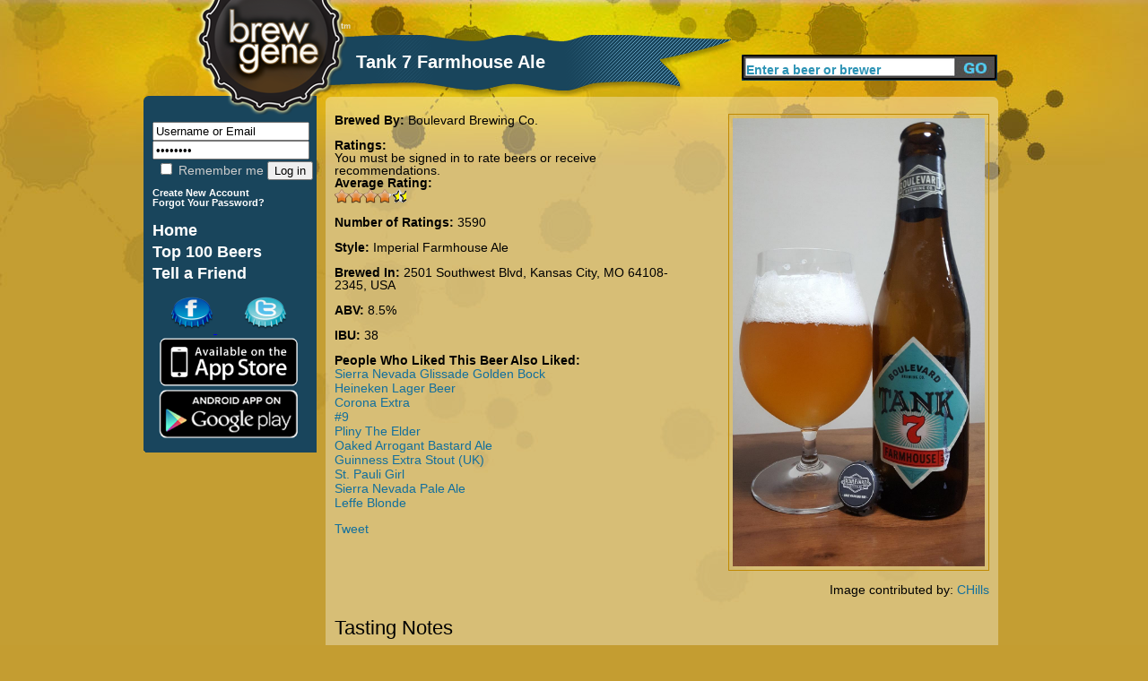

--- FILE ---
content_type: text/html; charset=utf-8
request_url: https://brewgene.com/beer/tank-7-farmhouse-ale
body_size: 5825
content:
<!DOCTYPE html PUBLIC "-//W3C//DTD XHTML 1.0 Transitional//EN" "http://www.w3.org/TR/xhtml1/DTD/xhtml1-transitional.dtd">
<html xmlns="http://www.w3.org/1999/xhtml"
xmlns:og="http://opengraphprotocol.org/schema/">
<head>
<meta http-equiv="Content-Type" content="text/html; charset=utf-8" />
<meta http-equiv="Content-Type" content="text/html; charset=iso-8859-1" />
    <title>Tank 7 Farmhouse Ale | BrewGene</title>
    <meta http-equiv="Content-Type" content="text/html; charset=utf-8" />
<meta property="og:title" content="Tank 7 Farmhouse Ale by Boulevard Brewing Co."/>
<meta property="og:type" content="drink"/>
<meta property="og:url" content="http://www.brewgene.com/beer/tank-7-farmhouse-ale"/>
<meta property="og:image" content="http://www.brewgene.com/sites/default/files/beer_images/user65943_105901_1532085385.jpg"/>
<meta property="og:site_name" content="BrewGene"/>
<meta property="fb:app_id" content="170677876296960"/>
<meta property="og:description" content="Tank 7 Farmhouse Ale brewed by Boulevard Brewing Co. in 2501 Southwest Blvd, Kansas City, MO 64108-2345, USA"/>
    <link type="text/css" rel="stylesheet" media="all" href="/sites/default/files/css/css_4e84ee4db57f20bb02b7c2fe856f238f.css" />
    <script type="text/javascript" src="/sites/default/files/js/js_06dd357e31d046b4653a50f985bbdb2a.js"></script>
<script type="text/javascript">
<!--//--><![CDATA[//><!--
jQuery.extend(Drupal.settings, { "basePath": "/", "fivestar": { "titleUser": "Your rating: ", "titleAverage": "Average: ", "feedbackSavingVote": "Saving your vote...", "feedbackVoteSaved": "Your vote has been saved.", "feedbackDeletingVote": "Deleting your vote...", "feedbackVoteDeleted": "Your vote has been deleted." }, "googleanalytics": { "trackOutgoing": 1, "trackMailto": 1, "trackDownload": 1, "trackDownloadExtensions": "7z|aac|arc|arj|asf|asx|avi|bin|csv|doc|exe|flv|gif|gz|gzip|hqx|jar|jpe?g|js|mp(2|3|4|e?g)|mov(ie)?|msi|msp|pdf|phps|png|ppt|qtm?|ra(m|r)?|sea|sit|tar|tgz|torrent|txt|wav|wma|wmv|wpd|xls|xml|z|zip" }, "thickbox": { "close": "Close", "next": "Next \x3e", "prev": "\x3c Prev", "esc_key": "or Esc Key", "next_close": "Next / Close on last", "image_count": "Image !current of !total" }, "popups": { "originalPath": "node/105901", "defaultTargetSelector": "div.left-corner \x3e div.clear-block:last", "modulePath": "sites/all/modules/popups", "autoCloseFinalMessage": 1 } });
//--><!]]>
</script>
    <script type="text/javascript" src="http://platform.twitter.com/widgets.js"></script>
<!--     <script type="text/javascript" src="/sites/all/themes/brew_gene/jquery-1.7.1.min.js"></script>  -->
    <script type="text/javascript">

	function clearText(thefield){
	if (thefield.defaultValue==thefield.value)
	thefield.value = ""
	}

</script>
    
  </head>
<body onLoad="initialize()" onunload="GUnload()"  class="sidebar-left">
<div id="content">
<div id="header">
   	<img src="/sites/all/themes/brew_gene/images/pixel.gif" alt="Brewgene" width="237" height="107" border="0" />
		<div class='page_title'><div class='vertical_align_wrapper'><div class='inner_vertical_align'><h1 id='page_title'>Tank 7 Farmhouse Ale</h1></div></div></div>    	<!--<h3><a href="#">Find Your Beer Twin</a> / <a href="#">Rate Some Beers</a></h3>//-->
    
     <div id="header_search">
          <form action="/content/beer-finder#firstbeer"  accept-charset="UTF-8" method="post" id="search-theme-form">
			<input type='hidden' name='_submit_check' value='1'/>
	<div><div id="search" class="container-inline">
  <div class="form-item" id="edit-search-theme-form-1-wrapper">
 <label for="edit-search-theme-form-1">Search this site: </label>
 <input type="text" maxlength="40" name="searchkeywords" id="edit-search-theme-form-1" size="15" value="Enter a beer or brewer" title="Enter the terms you wish to search for." class="form-text" onfocus="clearText(this);" />
</div>
<input type="submit" name="op" id="edit-submit-3" value="Search"  class="form-submit" />

</div>

</div></form>


</div><!-- end search form //-->


    </div>
   
<div id="page">
<div id="nav">
<div id="left">
<br/>
<div id="leftside">
<div id="block-block-7" class="clear-block block block-block">


 <div class="content"><h1>
<form action="/drupal/?q=user&amp;destination=node%2F105901" accept-charset="UTF-8" method="post" id="user-login-form">
	<input type="text" maxlength="60" name="name" id="edit-name" value="Username or Email" tabindex="1" class="form-text required login-form" onfocus="clearText(this);" />
	<input type="password" name="pass" id="edit-pass" value="Password" maxlength="128" tabindex="2" class="form-text required login-form" onfocus="clearText(this);" />
	<br/>
	<label class="option" for="edit-remember-me"><input type="checkbox" name="remember_me" id="edit-remember-me" value="1"   tabindex="3" class="form-checkbox" /> Remember me</label>
	<input type="hidden" name="form_id" id="edit-user-login" value="user_login"  />
	<input type="submit" name="op" id="edit-submit" value="Log in"  tabindex="4" class="form-submit" />
<br/>
</h1>
<h6>
<a href="/user/register" class="small">
	Create New Account
</a>
<br/>
<a href="/user/password" class="small">
	Forgot Your Password?
</a>
</form>
</h6></div></div>
<div id="block-block-9" class="clear-block block block-block">


 <div class="content"><h1>
<a href="/" class="nav">Home</a> <br />
<a href="/content/top-100-beers" class="nav">Top 100 Beers</a><br />
<a href="/invite" class="nav">Tell a Friend</a><br /></div></div>
<div id="block-block-11" class="clear-block block block-block">


 <div class="content"><a href='http://www.facebook.com/pages/BrewGene/168822863133250'>
	<img src='/sites/all/themes/brew_gene/images/facebook-cap.png' alt='Facebook' style='margin-left: 30px;' />
</a>
<a href='http://twitter.com/brewgene'>
	<img src='/sites/all/themes/brew_gene/images/twitter-cap.png' alt='Twitter' style='margin-left: 30px;' />
</a>
<br/>
<a href='http://itunes.apple.com/us/app/brewgene/id403047077?mt=8'>
	<img src='/sites/all/themes/brew_gene/images/App_Store_Badge.png' width='170px' alt='iPhone' style='margin-top: -5px; margin-bottom: -5px;' />
</a>
<br/>
<a href='https://market.android.com/details?id=com.brewgene'>
	<img src='/sites/all/themes/brew_gene/images/AndroidBadge.png' width='170px' alt='Android' style='margin-top: -5px; margin-bottom: -5px;' />
</a></div></div>

</div>
<!-- End of leftside-->
  

        </div>
<!-- End Left //-->
    <img src="/sites/all/themes/brew_gene/images/left-bottom-v2.png" alt="rounded bottom" width="193" height="14" align="left" />
    
    </div><!--end nav //-->
    
    <div id="center">
      <div class="words">
                  
		          
		<div id="h2title">
			<h1></h1>		</div>
		  <!-- End of h2title-->
				
						          

		
		      <img src="/sites/all/themes/brew_gene/images/content-top-v2.png" alt="content top" width="750" height="10" />
      <div class="listing">
      					  <div class="node">
          
 
	    <div class="content"><div id="beerpage_wrapper"><div id="beerpage_leftside"><input type="hidden" name="current_beer_name" id="current_beer_name" value="Tank 7 Farmhouse Ale" /><input type="hidden" name="current_style_name" id="current_style_name" value="Imperial Farmhouse Ale" /><input type="hidden" name="current_style_id" id="current_style_id" value="397011" /><input type="hidden" name="current_abv" id="current_abv" value="8.5" /><input type="hidden" name="current_ibu" id="current_ibu" value="38" /><input type="hidden" name="current_description" id="current_description" value="" /><span class='beer_field_header'>Brewed By: </span><a href='/brewer/boulevard-brewing-co' class='beer_teaser_brewername'>Boulevard Brewing Co.</a><br/><br/><div class='beer_field_header'>Ratings:</div> You must be signed in to rate beers or receive recommendations.<div class='beer_field_header'>Average Rating:</div> <div class="fivestar-widget-static fivestar-widget-static-vote fivestar-widget-static-10 clear-block"><div class="star star-1 star-odd star-first"><span class="on">7.58245</span></div><div class="star star-2 star-even"><span class="on"></span></div><div class="star star-3 star-odd"><span class="on"></span></div><div class="star star-4 star-even"><span class="on"></span></div><div class="star star-5 star-odd"><span class="on"></span></div><div class="star star-6 star-even"><span class="on"></span></div><div class="star star-7 star-odd"><span class="on"></span></div><div class="star star-8 star-even"><span class="on" style="width: 58.245%"></span></div><div class="star star-9 star-odd"><span class="off"></span></div><div class="star star-10 star-even star-last"><span class="off"></span></div></div><br/><span class="beer_field_header">Number of Ratings: </span> 3590<br/><br/><span class='beer_field_header'>Style: </span><span id='style_name'><a href='/content/beer-finder?mypage=1&keywords=&styles=397011&locations=&alcohols=#firstbeer' class='beer_teaser_stylename'>Imperial Farmhouse Ale</a></span><br/><br/><span class='beer_field_header'>Brewed In: </span>2501 Southwest Blvd, Kansas City, MO 64108-2345, USA<br/><br/><span class='beer_field_header'>ABV: </span><span id='abv'>8.5%</span><span id='ibu'><br/><br/><span class='beer_field_header'>IBU: </span>38</span><br/><br/><span class='beer_field_header'>People Who Liked This Beer Also Liked:</span><p class='similar_beers_list'><a href='/beer/sierra-nevada-glissade-golden-bock' class='similarbeerlistitem' title='Sierra Nevada Glissade Golden Bock'>Sierra Nevada Glissade Golden Bock</a><br/><a href='/beer/heineken-lager-beer' class='similarbeerlistitem' title='Heineken Lager Beer'>Heineken Lager Beer</a><br/><a href='/beer/corona-extra' class='similarbeerlistitem' title='Corona Extra'>Corona Extra</a><br/><a href='/beer/9' class='similarbeerlistitem' title='#9'>#9</a><br/><a href='/beer/pliny-elder' class='similarbeerlistitem' title='Pliny The Elder'>Pliny The Elder</a><br/><a href='/beer/oaked-arrogant-bastard-ale' class='similarbeerlistitem' title='Oaked Arrogant Bastard Ale'>Oaked Arrogant Bastard Ale</a><br/><a href='/beer/guinness-extra-stout-uk' class='similarbeerlistitem' title='Guinness Extra Stout (UK)'>Guinness Extra Stout (UK)</a><br/><a href='/beer/st-pauli-girl' class='similarbeerlistitem' title='St. Pauli Girl'>St. Pauli Girl</a><br/><a href='/beer/sierra-nevada-pale-ale' class='similarbeerlistitem' title='Sierra Nevada Pale Ale'>Sierra Nevada Pale Ale</a><br/><a href='/beer/leffe-blonde' class='similarbeerlistitem' title='Leffe Blonde'>Leffe Blonde</a></p><br/><div id='socialarea'><div class='teaser_tweetbutton_wide'><a href='http://twitter.com/share' class='twitter-share-button' data-count='horizontal' data-via='BrewGene' data-text="Tank 7 Farmhouse Ale by Boulevard Brewing Co. #Beer" data-url='http://www.brewgene.com/beer/tank-7-farmhouse-ale' data-lang='en'>Tweet</a></div></div></div><div id="beerpage_rightside"><a href='/sites/default/files/beer_images/user65943_105901_1532085385.jpg'><img class='borderme' src='/sites/default/files/beer_images/user65943_105901_1532085385.jpg' alt='Tank 7 Farmhouse Ale' height=500px /></a><br/><br/>Image contributed by: <a href='/users/chills'>CHills</a></div></div><br style="clear:both;" /><br style="clear:both;" /><a name='bottomarea'></a><div><div class='profile_viewtype_left'>Tasting Notes</div></div><br style="clear:both;" />Please sign in to post comments about this beer and see your Beer Buddies' comments.<br/><img src='/sites/all/themes/brew_gene/images/capsule-beer-bg-image-top.png' class='open_teaser' /><div class="beer_comment_wrapper"<a href="/users/truss"><img src='/sites/default/files/userpictures/picture-182978-1507946687.jpg' alt='FabAru profile picture' height=45px style='float:left; padding-right:10px;' /></a><a class='beer_field_header' href='/users/truss'>FabAru</a> - September 11, 2018<div class='beer_comment'>Tank 7 is ready for a reevaluation. First had at Copper Mountain a few years back, and the bartender told me they were cutting people off after two. Quaint, in this era of high abv craft beers, right? Farmhouse/saisons were not a readily available style back then; thus, I figured my high ranking of it back then and a little later was overly generous. For starters I do think there are better versions of the style, yet the way I tend to go in this genre is, first two sips, its weak, light, lacking. But after going through the beer I realize how appropriate that is. As long as you are in the right mood. So Tank 7 still succeeds! 2019 note: saw this beer in November and the Farmhouse has been replaced with  Saison. Better marketing word? 2021 evaluation: GREAT saison; delish; 4 1/2 to 5 stars.</div></div><img src='/sites/all/themes/brew_gene/images/capsule-beer-bg-image-bottom.png' class='close_teaser' /><img src='/sites/all/themes/brew_gene/images/capsule-beer-bg-image-top.png' class='open_teaser' /><div class="beer_comment_wrapper"<a href="/users/jcloude82"><img src='/sites/default/files/userpictures/picture-60838-1593392171.jpg' alt='jcloude82 profile picture' height=45px style='float:left; padding-right:10px;' /></a><a class='beer_field_header' href='/users/jcloude82'>jcloude82</a> - April 16, 2018<div class='beer_comment'>A beautiful balance between malty sweetness and hoppy bitterness.  A symphony of tasty deliciousness that dances on your taste buds. My all time favorite beer. </div></div><img src='/sites/all/themes/brew_gene/images/capsule-beer-bg-image-bottom.png' class='close_teaser' /><img src='/sites/all/themes/brew_gene/images/capsule-beer-bg-image-top.png' class='open_teaser' /><div class="beer_comment_wrapper"<a href="/users/jayhawk92"><img src='/sites/default/files/userpictures/mystery-person.png' alt='Jayhawk92 profile picture' height=45px style='float:left; padding-right:10px;' /></a><a class='beer_field_header' href='/users/jayhawk92'>Jayhawk92</a> - March 3, 2018<div class='beer_comment'>A dark golden saison with a fruity nice fruity aroma. The mouthfeel is light. Teaser is slightly bitter with a fruity flavor</div></div><img src='/sites/all/themes/brew_gene/images/capsule-beer-bg-image-bottom.png' class='close_teaser' /><img src='/sites/all/themes/brew_gene/images/capsule-beer-bg-image-top.png' class='open_teaser' /><div class="beer_comment_wrapper"<a href="/users/mash831"><img src='/sites/default/files/userpictures/picture-42512.jpg' alt='mash831 profile picture' height=45px style='float:left; padding-right:10px;' /></a><a class='beer_field_header' href='/users/mash831'>mash831</a> - August 19, 2017<div class='beer_comment'>Wow! Really nice, smooth, fruity</div></div><img src='/sites/all/themes/brew_gene/images/capsule-beer-bg-image-bottom.png' class='close_teaser' /><img src='/sites/all/themes/brew_gene/images/capsule-beer-bg-image-top.png' class='open_teaser' /><div class="beer_comment_wrapper"<a href="/users/smkrohl"><img src='/sites/default/files/userpictures/mystery-person.png' alt='WhosBarryBadrinath profile picture' height=45px style='float:left; padding-right:10px;' /></a><a class='beer_field_header' href='/users/smkrohl'>WhosBarryBadrinath</a> - August 9, 2017<div class='beer_comment'>A lot of flavors going on here. Very tasty. I went from sober to drunk and then hungover all in the timespan of drinking 1 of these. </div></div><img src='/sites/all/themes/brew_gene/images/capsule-beer-bg-image-bottom.png' class='close_teaser' /><img src='/sites/all/themes/brew_gene/images/capsule-beer-bg-image-top.png' class='open_teaser' /><div class="beer_comment_wrapper"<a href="/users/jph368"><img src='/sites/default/files/userpictures/picture-49901.jpg' alt='jph368 profile picture' height=45px style='float:left; padding-right:10px;' /></a><a class='beer_field_header' href='/users/jph368'>jph368</a> - August 1, 2017<div class='beer_comment'>Hoppy/clove nose. A peppery hop driven ale with apricot undertones. Very nice. </div></div><img src='/sites/all/themes/brew_gene/images/capsule-beer-bg-image-bottom.png' class='close_teaser' /><img src='/sites/all/themes/brew_gene/images/capsule-beer-bg-image-top.png' class='open_teaser' /><div class="beer_comment_wrapper"<a href="/users/jaskolkajo"><img src='/sites/default/files/userpictures/mystery-person.png' alt='jaskolkajo profile picture' height=45px style='float:left; padding-right:10px;' /></a><a class='beer_field_header' href='/users/jaskolkajo'>jaskolkajo</a> - July 3, 2017<div class='beer_comment'>Similar to golden monkey on the first taste</div></div><img src='/sites/all/themes/brew_gene/images/capsule-beer-bg-image-bottom.png' class='close_teaser' /><img src='/sites/all/themes/brew_gene/images/capsule-beer-bg-image-top.png' class='open_teaser' /><div class="beer_comment_wrapper"<a href="/users/dellavolpe"><img src='/sites/default/files/userpictures/mystery-person.png' alt='dellavolpe profile picture' height=45px style='float:left; padding-right:10px;' /></a><a class='beer_field_header' href='/users/dellavolpe'>dellavolpe</a> - June 11, 2017<div class='beer_comment'>Linda </div></div><img src='/sites/all/themes/brew_gene/images/capsule-beer-bg-image-bottom.png' class='close_teaser' /><img src='/sites/all/themes/brew_gene/images/capsule-beer-bg-image-top.png' class='open_teaser' /><div class="beer_comment_wrapper"<a href="/users/pks"><img src='/sites/default/files/userpictures/picture-74377.gif' alt='PKS profile picture' height=45px style='float:left; padding-right:10px;' /></a><a class='beer_field_header' href='/users/pks'>PKS</a> - May 20, 2017<div class='beer_comment'>Nice farmhouse Ale. Good mouthfeel. Dankness. Hop presence. </div></div><img src='/sites/all/themes/brew_gene/images/capsule-beer-bg-image-bottom.png' class='close_teaser' /><img src='/sites/all/themes/brew_gene/images/capsule-beer-bg-image-top.png' class='open_teaser' /><div class="beer_comment_wrapper"<a href="/users/usmcfire"><img src='/sites/default/files/userpictures/picture-148492.jpg' alt='usmcfire profile picture' height=45px style='float:left; padding-right:10px;' /></a><a class='beer_field_header' href='/users/usmcfire'>usmcfire</a> - May 9, 2017<div class='beer_comment'>Not a fan of this type to begin with but I managed to finish it. Strong clove flavor and bitter. From the bottle at home. </div></div><img src='/sites/all/themes/brew_gene/images/capsule-beer-bg-image-bottom.png' class='close_teaser' /><img src='/sites/all/themes/brew_gene/images/capsule-beer-bg-image-top.png' class='open_teaser' /><div class="pager_wrapper"><b>1</b> - <a href="/beer/tank-7-farmhouse-ale?mypage=2&viewtype=notes#bottomarea">2</a> - <a href="/beer/tank-7-farmhouse-ale?mypage=3&viewtype=notes#bottomarea">3</a> - <a href="/beer/tank-7-farmhouse-ale?mypage=4&viewtype=notes#bottomarea">4</a> - <a href="/beer/tank-7-farmhouse-ale?mypage=5&viewtype=notes#bottomarea">5</a> ... <a href="/beer/tank-7-farmhouse-ale?mypage=21&viewtype=notes#bottomarea">21</a> -- <a href="/beer/tank-7-farmhouse-ale?mypage=2&viewtype=notes#bottomarea">Next &gt;</a></div><img src='/sites/all/themes/brew_gene/images/capsule-beer-bg-image-bottom.png' class='close_teaser' />
</div>
		 <!-- <div class="postmeta">
		  <span class="submitted">-->
		  		  <!--</span> 
		  <span class="taxonomy">-->
		  		  <!--</span></div>-->
		  


      </div>
    </div> <!-- listing //-->
    <img src="/sites/all/themes/brew_gene/images/content-bottom-v2.png" alt="bottom" width="750" height="14" />    </div>
      <!-- words //-->
    
        
    </div><!-- center //-->
    
    <div id="footer"> <a href="/content/about-us">About</a>   <a href="/content/frequently-asked-questions">FAQ</a> <a href="/contact">Contact</a> <a href="/content/terms-use">Terms</a> &copy;2012 The Beer Genome, LLC</div>
        
</div><!-- page //-->
<hr class="clearfix" />
</div>
<!-- End of content-->

<script type="text/javascript">
<!--//--><![CDATA[//><!--
var _gaq = _gaq || [];_gaq.push(["_setAccount", "UA-16327066-1"]);_gaq.push(["_trackPageview"]);(function() {var ga = document.createElement("script");ga.type = "text/javascript";ga.async = true;ga.src = ("https:" == document.location.protocol ? "https://ssl" : "http://www") + ".google-analytics.com/ga.js";var s = document.getElementsByTagName("script")[0];s.parentNode.insertBefore(ga, s);})();
//--><!]]>
</script>
</body>
</html>
